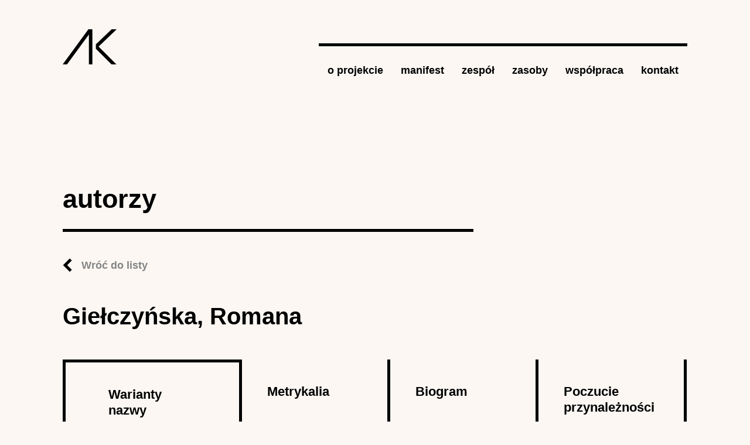

--- FILE ---
content_type: text/html; charset=utf-8
request_url: https://archiwumkobiet.pl/autor/gielczynska-romana
body_size: 4387
content:
<!DOCTYPE html>
<!--[if IEMobile 7]><html class="iem7"  lang="pl" dir="ltr"><![endif]-->
<!--[if lte IE 6]><html class="lt-ie9 lt-ie8 lt-ie7"  lang="pl" dir="ltr"><![endif]-->
<!--[if (IE 7)&(!IEMobile)]><html class="lt-ie9 lt-ie8"  lang="pl" dir="ltr"><![endif]-->
<!--[if IE 8]><html class="lt-ie9"  lang="pl" dir="ltr"><![endif]-->
<!--[if (gte IE 9)|(gt IEMobile 7)]><!--><html  lang="pl" dir="ltr"
  xmlns:content="http://purl.org/rss/1.0/modules/content/"
  xmlns:dc="http://purl.org/dc/terms/"
  xmlns:foaf="http://xmlns.com/foaf/0.1/"
  xmlns:og="http://ogp.me/ns#"
  xmlns:rdfs="http://www.w3.org/2000/01/rdf-schema#"
  xmlns:sioc="http://rdfs.org/sioc/ns#"
  xmlns:sioct="http://rdfs.org/sioc/types#"
  xmlns:skos="http://www.w3.org/2004/02/skos/core#"
  xmlns:xsd="http://www.w3.org/2001/XMLSchema#"><!--<![endif]-->

<head>
  <meta charset="utf-8" />
<meta name="description" content="Urodziła się w 1921 r. w Warszawie. Zdobyła średnie wykształcenie, przed II wojną światową nie pracowała. Przebywała krótko w getcie warszawskim, z którego udało się jej wyjść, i ukrywała się po tzw. aryjskiej stronie." />
<meta name="generator" content="Drupal 7 (https://www.drupal.org)" />
<link rel="canonical" href="https://archiwumkobiet.pl/autor/gielczynska-romana" />
<link rel="shortlink" href="https://archiwumkobiet.pl/node/1404" />
  <title>Giełczyńska, Romana | Archiwum Kobiet</title>

      <meta name="MobileOptimized" content="width">
    <meta name="HandheldFriendly" content="true">
    <meta name="viewport" content="width=device-width">
    <!--[if IEMobile]><meta http-equiv="cleartype" content="on"><![endif]-->

  <style>
@import url("https://archiwumkobiet.pl/modules/system/system.base.css?spb7w8");
@import url("https://archiwumkobiet.pl/modules/system/system.messages.css?spb7w8");
@import url("https://archiwumkobiet.pl/modules/system/system.theme.css?spb7w8");
</style>
<style>
@import url("https://archiwumkobiet.pl/sites/all/modules/field_group/horizontal-tabs/horizontal-tabs.css?spb7w8");
</style>
<style>
@import url("https://archiwumkobiet.pl/modules/comment/comment.css?spb7w8");
@import url("https://archiwumkobiet.pl/modules/field/theme/field.css?spb7w8");
@import url("https://archiwumkobiet.pl/modules/node/node.css?spb7w8");
@import url("https://archiwumkobiet.pl/modules/search/search.css?spb7w8");
@import url("https://archiwumkobiet.pl/modules/user/user.css?spb7w8");
@import url("https://archiwumkobiet.pl/sites/all/modules/views/css/views.css?spb7w8");
@import url("https://archiwumkobiet.pl/sites/all/modules/ckeditor/css/ckeditor.css?spb7w8");
</style>
<style>
@import url("https://archiwumkobiet.pl/sites/all/modules/ctools/css/ctools.css?spb7w8");
@import url("https://archiwumkobiet.pl/sites/all/modules/panels/css/panels.css?spb7w8");
</style>
<style>
@import url("https://archiwumkobiet.pl/sites/archiwumkobiet.pl/themes/archiwum/css/normalize.css?spb7w8");
@import url("https://archiwumkobiet.pl/sites/archiwumkobiet.pl/themes/archiwum/css/wireframes.css?spb7w8");
@import url("https://archiwumkobiet.pl/sites/archiwumkobiet.pl/themes/archiwum/css/tabs.css?spb7w8");
@import url("https://archiwumkobiet.pl/sites/archiwumkobiet.pl/themes/archiwum/css/pages.css?spb7w8");
@import url("https://archiwumkobiet.pl/sites/archiwumkobiet.pl/themes/archiwum/css/blocks.css?spb7w8");
@import url("https://archiwumkobiet.pl/sites/archiwumkobiet.pl/themes/archiwum/css/navigation.css?spb7w8");
@import url("https://archiwumkobiet.pl/sites/archiwumkobiet.pl/themes/archiwum/css/views-styles.css?spb7w8");
@import url("https://archiwumkobiet.pl/sites/archiwumkobiet.pl/themes/archiwum/css/nodes.css?spb7w8");
@import url("https://archiwumkobiet.pl/sites/archiwumkobiet.pl/themes/archiwum/css/comments.css?spb7w8");
@import url("https://archiwumkobiet.pl/sites/archiwumkobiet.pl/themes/archiwum/css/forms.css?spb7w8");
@import url("https://archiwumkobiet.pl/sites/archiwumkobiet.pl/themes/archiwum/css/fields.css?spb7w8");
@import url("https://archiwumkobiet.pl/sites/archiwumkobiet.pl/themes/archiwum/css/print.css?spb7w8");
@import url("https://archiwumkobiet.pl/sites/archiwumkobiet.pl/themes/archiwum/css/override.css?spb7w8");
@import url("https://archiwumkobiet.pl/sites/archiwumkobiet.pl/themes/archiwum/css/jquery.mCustomScrollbar.css?spb7w8");
</style>
  <script src="https://archiwumkobiet.pl/sites/all/modules/jquery_update/replace/jquery/1.12/jquery.min.js?v=1.12.4"></script>
<script src="https://archiwumkobiet.pl/misc/jquery-extend-3.4.0.js?v=1.12.4"></script>
<script src="https://archiwumkobiet.pl/misc/jquery-html-prefilter-3.5.0-backport.js?v=1.12.4"></script>
<script src="https://archiwumkobiet.pl/misc/jquery.once.js?v=1.2"></script>
<script src="https://archiwumkobiet.pl/misc/drupal.js?spb7w8"></script>
<script src="https://archiwumkobiet.pl/sites/all/modules/jquery_update/js/jquery_browser.js?v=0.0.1"></script>
<script src="https://archiwumkobiet.pl/sites/all/modules/field_group/horizontal-tabs/horizontal-tabs.js?v=1.0"></script>
<script src="https://archiwumkobiet.pl/misc/form-single-submit.js?v=7.100"></script>
<script src="https://archiwumkobiet.pl/sites/all/modules/entityreference/js/entityreference.js?spb7w8"></script>
<script src="https://archiwumkobiet.pl/sites/archiwumkobiet.pl/files/languages/pl_7JuSOZOmzmJwPo4HgiooFefN9NQdszJsl6YiF8FbV6o.js?spb7w8"></script>
<script src="https://archiwumkobiet.pl/sites/all/modules/google_analytics/googleanalytics.js?spb7w8"></script>
<script src="https://www.googletagmanager.com/gtag/js?id=G-W9VT3Q4B59"></script>
<script>window.dataLayer = window.dataLayer || [];function gtag(){dataLayer.push(arguments)};gtag("js", new Date());gtag("set", "developer_id.dMDhkMT", true);gtag("config", "G-W9VT3Q4B59", {"groups":"default","anonymize_ip":true});</script>
<script src="https://archiwumkobiet.pl/sites/all/modules/field_group/field_group.js?spb7w8"></script>
<script src="https://archiwumkobiet.pl/sites/archiwumkobiet.pl/themes/archiwum/js/jquery.mCustomScrollbar.min.js?spb7w8"></script>
<script src="https://archiwumkobiet.pl/sites/archiwumkobiet.pl/themes/archiwum/js/script.js?spb7w8"></script>
<script>jQuery.extend(Drupal.settings, {"basePath":"\/","pathPrefix":"","setHasJsCookie":0,"ajaxPageState":{"theme":"archiwum","theme_token":"PUFU02CAgO2V9tD1z_uMDHofH3JYcpXstXW9M0lyD1Q","js":{"sites\/all\/modules\/jquery_update\/replace\/jquery\/1.12\/jquery.min.js":1,"misc\/jquery-extend-3.4.0.js":1,"misc\/jquery-html-prefilter-3.5.0-backport.js":1,"misc\/jquery.once.js":1,"misc\/drupal.js":1,"sites\/all\/modules\/jquery_update\/js\/jquery_browser.js":1,"sites\/all\/modules\/field_group\/horizontal-tabs\/horizontal-tabs.js":1,"misc\/form-single-submit.js":1,"sites\/all\/modules\/entityreference\/js\/entityreference.js":1,"public:\/\/languages\/pl_7JuSOZOmzmJwPo4HgiooFefN9NQdszJsl6YiF8FbV6o.js":1,"sites\/all\/modules\/google_analytics\/googleanalytics.js":1,"https:\/\/www.googletagmanager.com\/gtag\/js?id=G-W9VT3Q4B59":1,"0":1,"sites\/all\/modules\/field_group\/field_group.js":1,"sites\/archiwumkobiet.pl\/themes\/archiwum\/js\/jquery.mCustomScrollbar.min.js":1,"sites\/archiwumkobiet.pl\/themes\/archiwum\/js\/script.js":1},"css":{"modules\/system\/system.base.css":1,"modules\/system\/system.menus.css":1,"modules\/system\/system.messages.css":1,"modules\/system\/system.theme.css":1,"sites\/all\/modules\/field_group\/horizontal-tabs\/horizontal-tabs.css":1,"modules\/comment\/comment.css":1,"modules\/field\/theme\/field.css":1,"modules\/node\/node.css":1,"modules\/search\/search.css":1,"modules\/user\/user.css":1,"sites\/all\/modules\/views\/css\/views.css":1,"sites\/all\/modules\/ckeditor\/css\/ckeditor.css":1,"sites\/all\/modules\/ctools\/css\/ctools.css":1,"sites\/all\/modules\/panels\/css\/panels.css":1,"sites\/archiwumkobiet.pl\/themes\/archiwum\/system.menus.css":1,"sites\/archiwumkobiet.pl\/themes\/archiwum\/css\/normalize.css":1,"sites\/archiwumkobiet.pl\/themes\/archiwum\/css\/wireframes.css":1,"sites\/archiwumkobiet.pl\/themes\/archiwum\/css\/page-backgrounds.css":1,"sites\/archiwumkobiet.pl\/themes\/archiwum\/css\/tabs.css":1,"sites\/archiwumkobiet.pl\/themes\/archiwum\/css\/pages.css":1,"sites\/archiwumkobiet.pl\/themes\/archiwum\/css\/blocks.css":1,"sites\/archiwumkobiet.pl\/themes\/archiwum\/css\/navigation.css":1,"sites\/archiwumkobiet.pl\/themes\/archiwum\/css\/views-styles.css":1,"sites\/archiwumkobiet.pl\/themes\/archiwum\/css\/nodes.css":1,"sites\/archiwumkobiet.pl\/themes\/archiwum\/css\/comments.css":1,"sites\/archiwumkobiet.pl\/themes\/archiwum\/css\/forms.css":1,"sites\/archiwumkobiet.pl\/themes\/archiwum\/css\/fields.css":1,"sites\/archiwumkobiet.pl\/themes\/archiwum\/css\/print.css":1,"sites\/archiwumkobiet.pl\/themes\/archiwum\/css\/override.css":1,"sites\/archiwumkobiet.pl\/themes\/archiwum\/css\/jquery.mCustomScrollbar.css":1,"sites\/archiwumkobiet.pl\/themes\/archiwum\/css\/newLayout.css":1}},"urlIsAjaxTrusted":{"\/autor\/gielczynska-romana":true},"googleanalytics":{"account":["G-W9VT3Q4B59"],"trackOutbound":1,"trackMailto":1,"trackDownload":1,"trackDownloadExtensions":"7z|aac|arc|arj|asf|asx|avi|bin|csv|doc(x|m)?|dot(x|m)?|exe|flv|gif|gz|gzip|hqx|jar|jpe?g|js|mp(2|3|4|e?g)|mov(ie)?|msi|msp|pdf|phps|png|ppt(x|m)?|pot(x|m)?|pps(x|m)?|ppam|sld(x|m)?|thmx|qtm?|ra(m|r)?|sea|sit|tar|tgz|torrent|txt|wav|wma|wmv|wpd|xls(x|m|b)?|xlt(x|m)|xlam|xml|z|zip"},"field_group":{"htab":"full","htabs":"full"}});</script>
      <!--[if lt IE 9]>
    <script src="/sites/archiwumkobiet.pl/themes/zen/js/html5-respond.js"></script>
    <![endif]-->
  </head>
<body class="html not-front not-logged-in no-sidebars page-node page-node- page-node-1404 node-type-author section-autor" >
      <p id="skip-link">
      <a href="#main-menu" class="element-invisible element-focusable">Jump to navigation</a>
    </p>
      

<div class="container-fluid px-md-0">
  <div class="row no-gutters">
    <div class="col-sm-10 offset-sm-1">
      <header>
        <div class="row">
          <div class="col">
                          <a href="/" title="Strona główna" rel="home" id="logo"><img src="/sites/archiwumkobiet.pl/themes/archiwum/images/logo.png" alt="Strona główna" class="img-fluid header__logo" /></a>
                      </div>

                      <div class="col-9 col-sm-10 col-lg-9 col-fhd-8 ml-md-auto mt-md-4"><nav><input type="checkbox" class="nav-button"><span></span><span></span><span></span><ul class="nav">
<li class="nav-item"><a class="nav-link link" href='/o-projekcie'>o projekcie</a></li><li class="nav-item"><a class="nav-link link" href='/manifest'>manifest</a></li><li class="nav-item"><a class="nav-link link" href='/zespol'>zespół</a></li><li class="nav-item"><a class="nav-link link" href='/zasoby'>zasoby</a><div class="nav-link__submenu"><ul><li><a href="/autorzy" class="nav-link link">autorki</a></li><li><a href="/publikacje" class="nav-link link">źródła</a></li><li><a href="/archiwa" class="nav-link link">archiwa</a></li><li><a href="/dziennik" class="nav-link link">dzienniki</a></li><li><a href="/instytucje" class="nav-link link">instytucje</a></li><li><a href="/korespondencja" class="nav-link link">korespondencja</a></li><li><a href="/organizacje" class="nav-link link">organizacje</a></li><li><a href="/pamiętnik" class="nav-link link">pamiętniki</a></li><li><a href="/redakcje" class="nav-link link">redakcje</a></li></ul></div></li><li class="nav-item"><a class="nav-link link" href='/wspolpraca'>współpraca</a></li><li class="nav-item"><a class="nav-link link" href='/kontakt'>kontakt</a></li></ul></nav></div>

                            </div>
      </header>
      <div class="tabs"></div>                  


<section class="section">
  <div class="row"> 
    <div class="col-md-8"> 
      <h2>autorzy</h2> <a href="/autorzy" class="link-back">Wróć do listy</a> 
    </div> 
  </div>
  <div class="row no-gutters">
    <article>
              <h1>
        Giełczyńska, Romana      </h1>
        <div class="field-group-htabs-wrapper"><h2 class="element-invisible">Autor</h2><div class="horizontal-tabs-panes"><fieldset class="collapsible collapsed form-wrapper"><legend><span class="fieldset-legend">Warianty nazwy</span></legend><div class="fieldset-wrapper"><div class="field field-name-field-name-surname field-type-field-collection field-label-hidden"><div class="field-items"><div class="field-item even"><div  about="/field-collection/field-name-surname/629">
  <div class="content">
    <div class="field field-name-field-first-name field-type-text field-label-above"><div class="field-label">Imię:&nbsp;</div><div class="field-items"><div class="field-item even">Romana</div></div></div><div class="field field-name-field-last-name field-type-text field-label-above"><div class="field-label">Nazwisko:&nbsp;</div><div class="field-items"><div class="field-item even">Giełczyńska</div></div></div>  </div>
</div>
</div></div></div><div class="field field-name-field-surname-de-domo- field-type-text field-label-above"><div class="field-label">Nazwisko (de domo):&nbsp;</div><div class="field-items"><div class="field-item even">Giełczyńska</div></div></div></div></fieldset>
<fieldset class="collapsible form-wrapper"><legend><span class="fieldset-legend">Metrykalia</span></legend><div class="fieldset-wrapper"><div class="field field-name-field-birth-date field-type-partial-date field-label-above"><div class="field-label">Data urodzenia:&nbsp;</div><div class="field-items"><div class="field-item even">1921</div></div></div><div class="field field-name-field-birth-place field-type-text field-label-above"><div class="field-label">Miejsce urodzenia:&nbsp;</div><div class="field-items"><div class="field-item even">Warszawa</div></div></div><div class="field field-name-field-first-language field-type-text field-label-above"><div class="field-label">Pierwszy język:&nbsp;</div><div class="field-items"><div class="field-item even">polski</div></div></div><div class="field field-name-field-schools field-type-list-text field-label-above"><div class="field-label">Szkoły:&nbsp;</div><div class="field-items"><div class="field-item even">liceum</div></div></div></div></fieldset>
<fieldset class="collapsible collapsed group-biogram field-group-htab form-wrapper"><legend><span class="fieldset-legend">Biogram</span></legend><div class="fieldset-wrapper"><div class="field field-name-body field-type-text-with-summary field-label-above"><div class="field-label">Biogram:&nbsp;</div><div class="field-items"><div class="field-item even" property="content:encoded"><p>Urodziła się w 1921 r. w Warszawie. Zdobyła średnie wykształcenie, przed II wojną światową nie pracowała. Przebywała krótko w getcie warszawskim, z którego udało się jej wyjść, i ukrywała się po tzw. aryjskiej stronie. </p>
</div></div></div><div class="field field-name-field-biogramu-author field-type-text field-label-above"><div class="field-label">Autor/Autorka biogramu:&nbsp;</div><div class="field-items"><div class="field-item even">Anna Rosner</div></div></div><div class="field field-name-field-zrodlo-biogram field-type-text-long field-label-above"><div class="field-label">Źródła do biogramu:&nbsp;</div><div class="field-items"><div class="field-item even">R. Giełczyńska, Dwa aresztowania, ŻIH, sygn. 301/475.</div></div></div></div></fieldset>
<fieldset class="collapsible collapsed group-adherence field-group-htab form-wrapper"><legend><span class="fieldset-legend">Poczucie przynależności</span></legend><div class="fieldset-wrapper"><div class="field field-name-field-religious-adherence field-type-list-text field-label-above"><div class="field-label">Poczucie przynależności wyznaniowej:&nbsp;</div><div class="field-items"><div class="field-item even">żydowskie</div></div></div><div class="field field-name-field-class-adherence field-type-list-text field-label-above"><div class="field-label">Poczucie przynależności klasowej:&nbsp;</div><div class="field-items"><div class="field-item even">inteligenckie</div><div class="field-item odd">mieszczańskie</div></div></div></div></fieldset>
</div></div>    </article>
  </div>
</section>
<!-- block__no_wrapper -->
<hr class="my-5">
<div id="block-views-publications-block-1" class="block block-views last even">

        <h3 class="dark"  class="block-title">Publikacje autora</h3>
    
  
      <div class="view-content">
      <div class="row mb-5 publications-links">
	<div class="col-md-6">
		<div class="publications-frame">
	   <div>
	  <div class="views-row views-row-1 views-row-odd views-row-first views-row-last">
      
  <div class="views-field views-field-title">        <span class="field-content"><a href="/publikacja/dwa-aresztowania">Dwa aresztowania</a></span>  </div>  </div>
      <div>   
    </div>
  </div>
</div>    </div>
        

</div><!-- /.block -->
<!-- region__no_wrapper -->
      <div class="row reveal-section mt-5">
        <div class="col-md-11 offset-md-1">
          <footer>
            <div class="row align-items-center">
              <div class="col-md-6">
                <div class="copyright">
                  © Copyright 2018 IBL PAN / LaCH UW.<br>
                  <a href="/deklaracja-dostepnosci">DEKLARACJA DOSTĘPNOŚCI</a>
                </div>
              </div>
              <div class="col-md-6 text-md-right">
                <img src="/sites/archiwumkobiet.pl/themes/archiwum/images/ibl_logo.png"
                     alt="Instytut Badań Literackich Polskiej Akademii Nauk">
                <img src="/sites/archiwumkobiet.pl/themes/archiwum/images/lch_logo.png"
                     alt="Laboratorium Cyfrowe Humanistyki UW"
                     class="ml-3">
              </div>
            </div>
          </footer>
        </div>
      </div>
    </div>
  </div>
</div>



  

  
<!-- STATS -->

<!-- Matomo -->
<script>
  var _paq = window._paq = window._paq || [];
  /* tracker methods like "setCustomDimension" should be called before "trackPageView" */
  _paq.push(['trackPageView']);
  _paq.push(['enableLinkTracking']);
  (function() {
    var u="https://stats.ckc.uw.edu.pl/";
    _paq.push(['setTrackerUrl', u+'matomo.php']);
    _paq.push(['setSiteId', '14']);
    var d=document, g=d.createElement('script'), s=d.getElementsByTagName('script')[0];
    g.async=true; g.src=u+'matomo.js'; s.parentNode.insertBefore(g,s);
  })();
</script>
<!-- End Matomo Code -->

</body>
</html>
